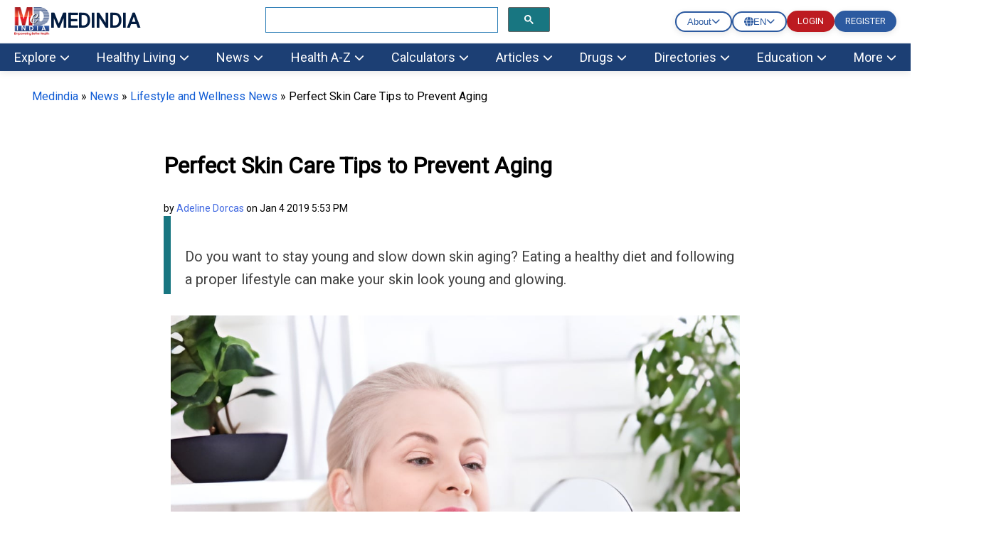

--- FILE ---
content_type: text/html; Charset=UTF-8
request_url: https://www.medindia.net/mob-light/sub-menu/calculators.asp
body_size: 902
content:

<link rel="stylesheet" href="https://www.medindia.net/mob-light/fonts/all.min.css?v=1">
<style>
@media (min-width: 1681px) {
  .mega-menu-item {
    font-size: 20px;
  }
  .nav-link{ font-size: 24px;}
   body {font-size: 22px;line-height:34px;}
   .view-all-btn{ font-size: 18px;}  
}</style>
<div class="mega-menu-content">
    <div class="mega-menu-column">
        <h3 class="mega-menu-title" style="display: flex; justify-content: space-between; align-items: center;">
            <a href="https://www.medindia.net/patients/calculators/diabetes-tools.asp">Diabetes Tools</a>
            <a href="https://www.medindia.net/patients/calculators/diabetes-tools.asp" class="view-all-btn">All <i class="fas fa-arrow-right"></i></a>
        </h3>
        <a href="https://www.medindia.net/patients/calculators/bloodsugar-conversion.asp" class="mega-menu-item"><i class="fas fa-tint"></i>Blood Sugar-Conversion</a>
        <a href="https://www.medindia.net/patients/calculators/bloodsugar_chart.asp" class="mega-menu-item"><i class="fas fa-chart-line"></i>Blood Sugar Chart</a>
        <a href="https://www.medindia.net/patients/calculators/diabetes-risk-assessment-calculator.asp" class="mega-menu-item"><i class="fas fa-calculator"></i>Diabetes Risk Assessment Calculator</a>
    </div>
    <div class="mega-menu-column">
        <h3 class="mega-menu-title" style="display: flex; justify-content: space-between; align-items: center;">
            <a href="https://www.medindia.net/patients/calculators/pediatric-calculators.asp">Pediatric Calculators</a>
            <a href="https://www.medindia.net/patients/calculators/pediatric-calculators.asp" class="view-all-btn">All <i class="fas fa-arrow-right"></i></a>
        </h3>
        <a href="https://www.medindia.net/patients/calculators/height_weight_forchildren.asp" class="mega-menu-item"><i class="fas fa-child"></i>Height and Weight for Children</a>
        <a href="https://www.medindia.net/patients/paediatrics/development_milestones.asp" class="mega-menu-item"><i class="fas fa-baby"></i>Development Milestone</a>
        <a href="https://www.medindia.net/patients/paediatrics/immunization.asp" class="mega-menu-item"><i class="fas fa-syringe"></i>Immunisation</a>
    </div>
    <div class="mega-menu-column">
        <h3 class="mega-menu-title" style="display: flex; justify-content: space-between; align-items: center;">
            <a href="https://www.medindia.net/patients/calculators/mens-health.asp">Men's Health</a>
            <a href="https://www.medindia.net/patients/calculators/mens-health.asp" class="view-all-btn">All <i class="fas fa-arrow-right"></i></a>
        </h3>
        <a href="https://www.medindia.net/patients/calculators/prostate-self-assessment.asp" class="mega-menu-item"><i class="fas fa-male"></i>Check Your Prostate Gland</a>
        <a href="https://www.medindia.net/patients/calculators/depression_calculator.asp" class="mega-menu-item"><i class="fas fa-brain"></i>Depression Calculator</a>
        <a href="https://www.medindia.net/patients/calculators/preventive-health-screening-test.asp" class="mega-menu-item"><i class="fas fa-shield-alt"></i>Preventive Health - Screening Tests</a>
    </div>
    <div class="mega-menu-column">
        <h3 class="mega-menu-title" style="display: flex; justify-content: space-between; align-items: center;">
            <a href="https://www.medindia.net/patients/calculators/womens-health.asp">Women's Health</a>
            <a href="https://www.medindia.net/patients/calculators/womens-health.asp" class="view-all-btn">All <i class="fas fa-arrow-right"></i></a>
        </h3>
        <a href="https://www.medindia.net/patients/calculators/multiple_pregnancy.asp" class="mega-menu-item"><i class="fas fa-baby"></i>Multiple Pregnancy Calculator</a>
        <a href="https://www.medindia.net/patients/calculators/ovulation-calculator.asp" class="mega-menu-item"><i class="fas fa-calendar"></i>Ovulation Calculator</a>
        <a href="https://www.medindia.net/patients/calculators/pregnancy.asp" class="mega-menu-item"><i class="fas fa-baby"></i>Pregnancy Due Date Calculator</a>
    </div>
</div>

<div class="mega-menu-content">
    <div class="mega-menu-column">
        <h3 class="mega-menu-title" style="display: flex; justify-content: space-between; align-items: center;">
            <a href="https://www.medindia.net/patients/calculators/height-weight-tools.asp">Height Weight Tools</a>
            <a href="https://www.medindia.net/patients/calculators/height-weight-tools.asp" class="view-all-btn">All <i class="fas fa-arrow-right"></i></a>
        </h3>
        <a href="https://www.medindia.net/patients/calculators/framesize1.asp" class="mega-menu-item"><i class="fas fa-ruler"></i>Frame Size Calculator</a>
        <a href="https://www.medindia.net/patients/calculators/height_weight_forchildren.asp" class="mega-menu-item"><i class="fas fa-child"></i>Height and Weight for Children</a>
        <a href="https://www.medindia.net/patients/calculators/ideal_weight.asp" class="mega-menu-item"><i class="fas fa-weight"></i>Ideal Body Weight</a>
    </div>
    <div class="mega-menu-column">
        <h3 class="mega-menu-title" style="display: flex; justify-content: space-between; align-items: center;">
            <a href="https://www.medindia.net/patients/calculators/cardiac-tools.asp">Cardiac Tools</a>
            <a href="https://www.medindia.net/patients/calculators/cardiac-tools.asp" class="view-all-btn">All <i class="fas fa-arrow-right"></i></a>
        </h3>
        <a href="https://www.medindia.net/patients/calculators/activity-calorie-calculator.asp" class="mega-menu-item"><i class="fas fa-running"></i>Activity Calorie Calculator</a>
        <a href="https://www.medindia.net/patients/calculators/bp_chart.asp" class="mega-menu-item"><i class="fas fa-heartbeat"></i>Blood Pressure Chart</a>
        <a href="https://www.medindia.net/patients/calculators/cholesterol-risk-calculator.asp" class="mega-menu-item"><i class="fas fa-heart"></i>Cholesterol Risk Calculator</a>
    </div>
    <div class="mega-menu-column">
        <h3 class="mega-menu-title" style="display: flex; justify-content: space-between; align-items: center;">
            <a href="https://www.medindia.net/patients/calculators/pharma-tools.asp">Pharma Tools</a>
            <a href="https://www.medindia.net/patients/calculators/pharma-tools.asp" class="view-all-btn">All <i class="fas fa-arrow-right"></i></a>
        </h3>
        <a href="https://www.medindia.net/patients/calculators/drugs-interaction-finder.asp" class="mega-menu-item"><i class="fas fa-pills"></i>Drugs Interaction Finder</a>
        <a href="https://www.medindia.net/patients/calculators/drug-side-effects-calculator.asp" class="mega-menu-item"><i class="fas fa-exclamation-triangle"></i>Drug Side Effects Calculator</a>
        <a href="https://www.medindia.net/patients/calculators/travel-vaccine-calculator.asp" class="mega-menu-item"><i class="fas fa-syringe"></i>Travel Vaccination Calculator</a>
    </div>
    <div class="mega-menu-column">
        <h3 class="mega-menu-title" style="display: flex; justify-content: space-between; align-items: center;">
            <a href="https://www.medindia.net/patients/calculators/wellness-interactive-tools.asp">Wellness Interactive Tools</a>
            <a href="https://www.medindia.net/patients/calculators/wellness-interactive-tools.asp" class="view-all-btn">All <i class="fas fa-arrow-right"></i></a>
        </h3>
        <a href="https://www.medindia.net/patients/calculators/anxiety_screening_test.asp" class="mega-menu-item"><i class="fas fa-brain"></i>Anxiety Screening Test</a>
        <a href="https://www.medindia.net/patients/calculators/depression_screening_test.asp" class="mega-menu-item"><i class="fas fa-brain"></i>Depression Screening Test</a>
                <a href="https://www.medindia.net/patients/calculators/test-your-happiness-score.asp" class="mega-menu-item"><i class="fas fa-smile"></i>Test Your Happiness Score</a>
    </div>
</div>
